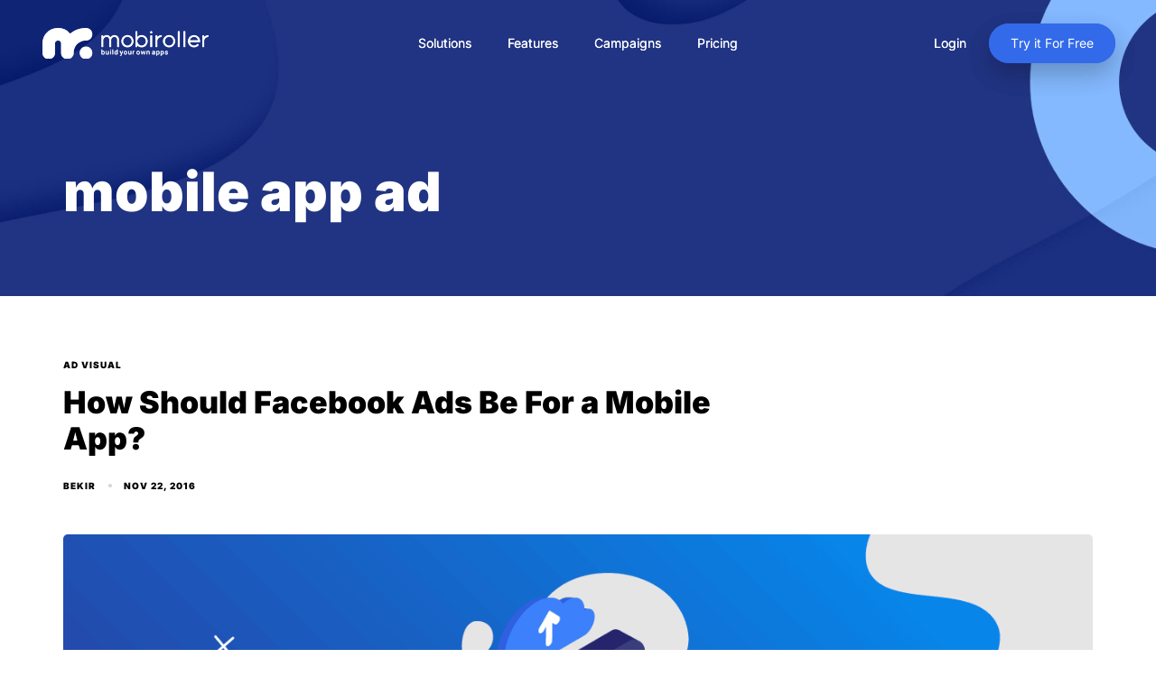

--- FILE ---
content_type: text/html; charset=UTF-8
request_url: https://blog.mobiroller.com/en/tag/mobile-app-ad/
body_size: 14442
content:
<!DOCTYPE html>
<html lang="en-US">
<head >
<meta charset="UTF-8">
<meta name="viewport" content="width=device-width, initial-scale=1.0" />
<meta http-equiv="X-UA-Compatible" content="IE=edge">
<link rel="profile" href="https://gmpg.org/xfn/11">
<!-- <link rel='stylesheet' href='https://blog.mobiroller.com/style-custom.css?v1.0.4' type='text/css' media='all' /> -->
<link rel="stylesheet" type="text/css" href="//blog.mobiroller.com/wp-content/cache/wpfc-minified/kygxc81k/4lvzb.css" media="all"/>
<meta name="mobile-web-app-capable" content="yes">
<meta name="apple-mobile-web-app-capable" content="yes">
<meta name="apple-mobile-web-app-title" content="Mobil Uygulama Yap, Yaptır ve Para Kazan | Mobiroller - ">
<script type="text/javascript">
var WebFontConfig = WebFontConfig || {};
WebFontConfig['active'] = function() {
if ( typeof ( window.jQuery ) !== 'undefined' ) {
jQuery(window).trigger('liquid_async_fonts_active');
}
};
WebFontConfig['inactive'] = function() {
if ( typeof ( window.jQuery ) !== 'undefined' ) {
jQuery(window).trigger('liquid_async_fonts_inactive');
}
};
</script>
<meta name='robots' content='index, follow, max-image-preview:large, max-snippet:-1, max-video-preview:-1' />
<link rel="alternate" hreflang="en" href="https://blog.mobiroller.com/en/tag/mobile-app-ad/" />
<link rel="alternate" hreflang="x-default" href="https://blog.mobiroller.com/en/tag/mobile-app-ad/" />
<!-- This site is optimized with the Yoast SEO plugin v20.2.1 - https://yoast.com/wordpress/plugins/seo/ -->
<title>mobile app ad Archives - Mobil Uygulama Yap, Yaptır ve Para Kazan | Mobiroller</title>
<link rel="canonical" href="https://blog.mobiroller.com/en/tag/mobile-app-ad/" />
<meta property="og:locale" content="en_US" />
<meta property="og:type" content="article" />
<meta property="og:title" content="mobile app ad Archives - Mobil Uygulama Yap, Yaptır ve Para Kazan | Mobiroller" />
<meta property="og:url" content="https://blog.mobiroller.com/en/tag/mobile-app-ad/" />
<meta property="og:site_name" content="Mobil Uygulama Yap, Yaptır ve Para Kazan | Mobiroller" />
<meta property="og:image" content="https://blog.mobiroller.com/wp-content/uploads/Hero-v3.png" />
<meta property="og:image:width" content="1920" />
<meta property="og:image:height" content="895" />
<meta property="og:image:type" content="image/png" />
<meta name="twitter:card" content="summary_large_image" />
<meta name="twitter:site" content="@mobiroller" />
<script type="application/ld+json" class="yoast-schema-graph">{"@context":"https://schema.org","@graph":[{"@type":"CollectionPage","@id":"https://blog.mobiroller.com/en/tag/mobile-app-ad/","url":"https://blog.mobiroller.com/en/tag/mobile-app-ad/","name":"mobile app ad Archives - Mobil Uygulama Yap, Yaptır ve Para Kazan | Mobiroller","isPartOf":{"@id":"https://blog.mobiroller.com/en/#website"},"primaryImageOfPage":{"@id":"https://blog.mobiroller.com/en/tag/mobile-app-ad/#primaryimage"},"image":{"@id":"https://blog.mobiroller.com/en/tag/mobile-app-ad/#primaryimage"},"thumbnailUrl":"https://blog.mobiroller.com/wp-content/uploads/How-should-Facebook-ads-be-for-a-mobile-app.png","breadcrumb":{"@id":"https://blog.mobiroller.com/en/tag/mobile-app-ad/#breadcrumb"},"inLanguage":"en-US"},{"@type":"ImageObject","inLanguage":"en-US","@id":"https://blog.mobiroller.com/en/tag/mobile-app-ad/#primaryimage","url":"https://blog.mobiroller.com/wp-content/uploads/How-should-Facebook-ads-be-for-a-mobile-app.png","contentUrl":"https://blog.mobiroller.com/wp-content/uploads/How-should-Facebook-ads-be-for-a-mobile-app.png","width":1280,"height":720,"caption":"How Should Facebook Ads Be For A Mobile App"},{"@type":"BreadcrumbList","@id":"https://blog.mobiroller.com/en/tag/mobile-app-ad/#breadcrumb","itemListElement":[{"@type":"ListItem","position":1,"name":"Anasayfa","item":"https://blog.mobiroller.com/en/"},{"@type":"ListItem","position":2,"name":"mobile app ad"}]},{"@type":"WebSite","@id":"https://blog.mobiroller.com/en/#website","url":"https://blog.mobiroller.com/en/","name":"Mobil Uygulama Yap, Yaptır ve Para Kazan | Mobiroller","description":"","publisher":{"@id":"https://blog.mobiroller.com/en/#organization"},"potentialAction":[{"@type":"SearchAction","target":{"@type":"EntryPoint","urlTemplate":"https://blog.mobiroller.com/en/?s={search_term_string}"},"query-input":"required name=search_term_string"}],"inLanguage":"en-US"},{"@type":"Organization","@id":"https://blog.mobiroller.com/en/#organization","name":"Mobiroller","url":"https://blog.mobiroller.com/en/","logo":{"@type":"ImageObject","inLanguage":"en-US","@id":"https://blog.mobiroller.com/en/#/schema/logo/image/","url":"https://blog.mobiroller.com/wp-content/uploads/logo.png","contentUrl":"https://blog.mobiroller.com/wp-content/uploads/logo.png","width":642,"height":120,"caption":"Mobiroller"},"image":{"@id":"https://blog.mobiroller.com/en/#/schema/logo/image/"},"sameAs":["https://www.facebook.com/mobiroller/","https://twitter.com/mobiroller","https://www.instagram.com/mobiroller/","https://tr.linkedin.com/company/mobiroller"]}]}</script>
<!-- / Yoast SEO plugin. -->
<link rel='dns-prefetch' href='//fonts.googleapis.com' />
<link rel="alternate" type="application/rss+xml" title="Mobil Uygulama Yap, Yaptır ve Para Kazan | Mobiroller &raquo; Feed" href="https://blog.mobiroller.com/en/feed/" />
<link rel="alternate" type="application/rss+xml" title="Mobil Uygulama Yap, Yaptır ve Para Kazan | Mobiroller &raquo; Comments Feed" href="https://blog.mobiroller.com/en/comments/feed/" />
<link rel="alternate" type="application/rss+xml" title="Mobil Uygulama Yap, Yaptır ve Para Kazan | Mobiroller &raquo; mobile app ad Tag Feed" href="https://blog.mobiroller.com/en/tag/mobile-app-ad/feed/" />
<link rel="preload" href="https://blog.mobiroller.com/wp-content/themes/hub/assets/vendors/liquid-icon/lqd-essentials/fonts/lqd-essentials.woff2" as="font" type="font/woff2" crossorigin><script type="text/javascript">
window._wpemojiSettings = {"baseUrl":"https:\/\/s.w.org\/images\/core\/emoji\/14.0.0\/72x72\/","ext":".png","svgUrl":"https:\/\/s.w.org\/images\/core\/emoji\/14.0.0\/svg\/","svgExt":".svg","source":{"concatemoji":"https:\/\/blog.mobiroller.com\/wp-includes\/js\/wp-emoji-release.min.js?ver=6.2.3"}};
/*! This file is auto-generated */
!function(e,a,t){var n,r,o,i=a.createElement("canvas"),p=i.getContext&&i.getContext("2d");function s(e,t){p.clearRect(0,0,i.width,i.height),p.fillText(e,0,0);e=i.toDataURL();return p.clearRect(0,0,i.width,i.height),p.fillText(t,0,0),e===i.toDataURL()}function c(e){var t=a.createElement("script");t.src=e,t.defer=t.type="text/javascript",a.getElementsByTagName("head")[0].appendChild(t)}for(o=Array("flag","emoji"),t.supports={everything:!0,everythingExceptFlag:!0},r=0;r<o.length;r++)t.supports[o[r]]=function(e){if(p&&p.fillText)switch(p.textBaseline="top",p.font="600 32px Arial",e){case"flag":return s("\ud83c\udff3\ufe0f\u200d\u26a7\ufe0f","\ud83c\udff3\ufe0f\u200b\u26a7\ufe0f")?!1:!s("\ud83c\uddfa\ud83c\uddf3","\ud83c\uddfa\u200b\ud83c\uddf3")&&!s("\ud83c\udff4\udb40\udc67\udb40\udc62\udb40\udc65\udb40\udc6e\udb40\udc67\udb40\udc7f","\ud83c\udff4\u200b\udb40\udc67\u200b\udb40\udc62\u200b\udb40\udc65\u200b\udb40\udc6e\u200b\udb40\udc67\u200b\udb40\udc7f");case"emoji":return!s("\ud83e\udef1\ud83c\udffb\u200d\ud83e\udef2\ud83c\udfff","\ud83e\udef1\ud83c\udffb\u200b\ud83e\udef2\ud83c\udfff")}return!1}(o[r]),t.supports.everything=t.supports.everything&&t.supports[o[r]],"flag"!==o[r]&&(t.supports.everythingExceptFlag=t.supports.everythingExceptFlag&&t.supports[o[r]]);t.supports.everythingExceptFlag=t.supports.everythingExceptFlag&&!t.supports.flag,t.DOMReady=!1,t.readyCallback=function(){t.DOMReady=!0},t.supports.everything||(n=function(){t.readyCallback()},a.addEventListener?(a.addEventListener("DOMContentLoaded",n,!1),e.addEventListener("load",n,!1)):(e.attachEvent("onload",n),a.attachEvent("onreadystatechange",function(){"complete"===a.readyState&&t.readyCallback()})),(e=t.source||{}).concatemoji?c(e.concatemoji):e.wpemoji&&e.twemoji&&(c(e.twemoji),c(e.wpemoji)))}(window,document,window._wpemojiSettings);
</script>
<style type="text/css">
img.wp-smiley,
img.emoji {
display: inline !important;
border: none !important;
box-shadow: none !important;
height: 1em !important;
width: 1em !important;
margin: 0 0.07em !important;
vertical-align: -0.1em !important;
background: none !important;
padding: 0 !important;
}
</style>
<!-- <link rel='stylesheet' id='wp-block-library-css' href='https://blog.mobiroller.com/wp-includes/css/dist/block-library/style.min.css?ver=6.2.3' type='text/css' media='all' /> -->
<link rel="stylesheet" type="text/css" href="//blog.mobiroller.com/wp-content/cache/wpfc-minified/7ubhydlj/4lvzb.css" media="all"/>
<style id='wp-block-library-theme-inline-css' type='text/css'>
.wp-block-audio figcaption{color:#555;font-size:13px;text-align:center}.is-dark-theme .wp-block-audio figcaption{color:hsla(0,0%,100%,.65)}.wp-block-audio{margin:0 0 1em}.wp-block-code{border:1px solid #ccc;border-radius:4px;font-family:Menlo,Consolas,monaco,monospace;padding:.8em 1em}.wp-block-embed figcaption{color:#555;font-size:13px;text-align:center}.is-dark-theme .wp-block-embed figcaption{color:hsla(0,0%,100%,.65)}.wp-block-embed{margin:0 0 1em}.blocks-gallery-caption{color:#555;font-size:13px;text-align:center}.is-dark-theme .blocks-gallery-caption{color:hsla(0,0%,100%,.65)}.wp-block-image figcaption{color:#555;font-size:13px;text-align:center}.is-dark-theme .wp-block-image figcaption{color:hsla(0,0%,100%,.65)}.wp-block-image{margin:0 0 1em}.wp-block-pullquote{border-bottom:4px solid;border-top:4px solid;color:currentColor;margin-bottom:1.75em}.wp-block-pullquote cite,.wp-block-pullquote footer,.wp-block-pullquote__citation{color:currentColor;font-size:.8125em;font-style:normal;text-transform:uppercase}.wp-block-quote{border-left:.25em solid;margin:0 0 1.75em;padding-left:1em}.wp-block-quote cite,.wp-block-quote footer{color:currentColor;font-size:.8125em;font-style:normal;position:relative}.wp-block-quote.has-text-align-right{border-left:none;border-right:.25em solid;padding-left:0;padding-right:1em}.wp-block-quote.has-text-align-center{border:none;padding-left:0}.wp-block-quote.is-large,.wp-block-quote.is-style-large,.wp-block-quote.is-style-plain{border:none}.wp-block-search .wp-block-search__label{font-weight:700}.wp-block-search__button{border:1px solid #ccc;padding:.375em .625em}:where(.wp-block-group.has-background){padding:1.25em 2.375em}.wp-block-separator.has-css-opacity{opacity:.4}.wp-block-separator{border:none;border-bottom:2px solid;margin-left:auto;margin-right:auto}.wp-block-separator.has-alpha-channel-opacity{opacity:1}.wp-block-separator:not(.is-style-wide):not(.is-style-dots){width:100px}.wp-block-separator.has-background:not(.is-style-dots){border-bottom:none;height:1px}.wp-block-separator.has-background:not(.is-style-wide):not(.is-style-dots){height:2px}.wp-block-table{margin:0 0 1em}.wp-block-table td,.wp-block-table th{word-break:normal}.wp-block-table figcaption{color:#555;font-size:13px;text-align:center}.is-dark-theme .wp-block-table figcaption{color:hsla(0,0%,100%,.65)}.wp-block-video figcaption{color:#555;font-size:13px;text-align:center}.is-dark-theme .wp-block-video figcaption{color:hsla(0,0%,100%,.65)}.wp-block-video{margin:0 0 1em}.wp-block-template-part.has-background{margin-bottom:0;margin-top:0;padding:1.25em 2.375em}
</style>
<!-- <link rel='stylesheet' id='classic-theme-styles-css' href='https://blog.mobiroller.com/wp-includes/css/classic-themes.min.css?ver=6.2.3' type='text/css' media='all' /> -->
<link rel="stylesheet" type="text/css" href="//blog.mobiroller.com/wp-content/cache/wpfc-minified/215gtgjy/4lvzb.css" media="all"/>
<style id='global-styles-inline-css' type='text/css'>
body{--wp--preset--color--black: #000000;--wp--preset--color--cyan-bluish-gray: #abb8c3;--wp--preset--color--white: #ffffff;--wp--preset--color--pale-pink: #f78da7;--wp--preset--color--vivid-red: #cf2e2e;--wp--preset--color--luminous-vivid-orange: #ff6900;--wp--preset--color--luminous-vivid-amber: #fcb900;--wp--preset--color--light-green-cyan: #7bdcb5;--wp--preset--color--vivid-green-cyan: #00d084;--wp--preset--color--pale-cyan-blue: #8ed1fc;--wp--preset--color--vivid-cyan-blue: #0693e3;--wp--preset--color--vivid-purple: #9b51e0;--wp--preset--gradient--vivid-cyan-blue-to-vivid-purple: linear-gradient(135deg,rgba(6,147,227,1) 0%,rgb(155,81,224) 100%);--wp--preset--gradient--light-green-cyan-to-vivid-green-cyan: linear-gradient(135deg,rgb(122,220,180) 0%,rgb(0,208,130) 100%);--wp--preset--gradient--luminous-vivid-amber-to-luminous-vivid-orange: linear-gradient(135deg,rgba(252,185,0,1) 0%,rgba(255,105,0,1) 100%);--wp--preset--gradient--luminous-vivid-orange-to-vivid-red: linear-gradient(135deg,rgba(255,105,0,1) 0%,rgb(207,46,46) 100%);--wp--preset--gradient--very-light-gray-to-cyan-bluish-gray: linear-gradient(135deg,rgb(238,238,238) 0%,rgb(169,184,195) 100%);--wp--preset--gradient--cool-to-warm-spectrum: linear-gradient(135deg,rgb(74,234,220) 0%,rgb(151,120,209) 20%,rgb(207,42,186) 40%,rgb(238,44,130) 60%,rgb(251,105,98) 80%,rgb(254,248,76) 100%);--wp--preset--gradient--blush-light-purple: linear-gradient(135deg,rgb(255,206,236) 0%,rgb(152,150,240) 100%);--wp--preset--gradient--blush-bordeaux: linear-gradient(135deg,rgb(254,205,165) 0%,rgb(254,45,45) 50%,rgb(107,0,62) 100%);--wp--preset--gradient--luminous-dusk: linear-gradient(135deg,rgb(255,203,112) 0%,rgb(199,81,192) 50%,rgb(65,88,208) 100%);--wp--preset--gradient--pale-ocean: linear-gradient(135deg,rgb(255,245,203) 0%,rgb(182,227,212) 50%,rgb(51,167,181) 100%);--wp--preset--gradient--electric-grass: linear-gradient(135deg,rgb(202,248,128) 0%,rgb(113,206,126) 100%);--wp--preset--gradient--midnight: linear-gradient(135deg,rgb(2,3,129) 0%,rgb(40,116,252) 100%);--wp--preset--duotone--dark-grayscale: url('#wp-duotone-dark-grayscale');--wp--preset--duotone--grayscale: url('#wp-duotone-grayscale');--wp--preset--duotone--purple-yellow: url('#wp-duotone-purple-yellow');--wp--preset--duotone--blue-red: url('#wp-duotone-blue-red');--wp--preset--duotone--midnight: url('#wp-duotone-midnight');--wp--preset--duotone--magenta-yellow: url('#wp-duotone-magenta-yellow');--wp--preset--duotone--purple-green: url('#wp-duotone-purple-green');--wp--preset--duotone--blue-orange: url('#wp-duotone-blue-orange');--wp--preset--font-size--small: 13px;--wp--preset--font-size--medium: 20px;--wp--preset--font-size--large: 36px;--wp--preset--font-size--x-large: 42px;--wp--preset--spacing--20: 0.44rem;--wp--preset--spacing--30: 0.67rem;--wp--preset--spacing--40: 1rem;--wp--preset--spacing--50: 1.5rem;--wp--preset--spacing--60: 2.25rem;--wp--preset--spacing--70: 3.38rem;--wp--preset--spacing--80: 5.06rem;--wp--preset--shadow--natural: 6px 6px 9px rgba(0, 0, 0, 0.2);--wp--preset--shadow--deep: 12px 12px 50px rgba(0, 0, 0, 0.4);--wp--preset--shadow--sharp: 6px 6px 0px rgba(0, 0, 0, 0.2);--wp--preset--shadow--outlined: 6px 6px 0px -3px rgba(255, 255, 255, 1), 6px 6px rgba(0, 0, 0, 1);--wp--preset--shadow--crisp: 6px 6px 0px rgba(0, 0, 0, 1);}:where(.is-layout-flex){gap: 0.5em;}body .is-layout-flow > .alignleft{float: left;margin-inline-start: 0;margin-inline-end: 2em;}body .is-layout-flow > .alignright{float: right;margin-inline-start: 2em;margin-inline-end: 0;}body .is-layout-flow > .aligncenter{margin-left: auto !important;margin-right: auto !important;}body .is-layout-constrained > .alignleft{float: left;margin-inline-start: 0;margin-inline-end: 2em;}body .is-layout-constrained > .alignright{float: right;margin-inline-start: 2em;margin-inline-end: 0;}body .is-layout-constrained > .aligncenter{margin-left: auto !important;margin-right: auto !important;}body .is-layout-constrained > :where(:not(.alignleft):not(.alignright):not(.alignfull)){max-width: var(--wp--style--global--content-size);margin-left: auto !important;margin-right: auto !important;}body .is-layout-constrained > .alignwide{max-width: var(--wp--style--global--wide-size);}body .is-layout-flex{display: flex;}body .is-layout-flex{flex-wrap: wrap;align-items: center;}body .is-layout-flex > *{margin: 0;}:where(.wp-block-columns.is-layout-flex){gap: 2em;}.has-black-color{color: var(--wp--preset--color--black) !important;}.has-cyan-bluish-gray-color{color: var(--wp--preset--color--cyan-bluish-gray) !important;}.has-white-color{color: var(--wp--preset--color--white) !important;}.has-pale-pink-color{color: var(--wp--preset--color--pale-pink) !important;}.has-vivid-red-color{color: var(--wp--preset--color--vivid-red) !important;}.has-luminous-vivid-orange-color{color: var(--wp--preset--color--luminous-vivid-orange) !important;}.has-luminous-vivid-amber-color{color: var(--wp--preset--color--luminous-vivid-amber) !important;}.has-light-green-cyan-color{color: var(--wp--preset--color--light-green-cyan) !important;}.has-vivid-green-cyan-color{color: var(--wp--preset--color--vivid-green-cyan) !important;}.has-pale-cyan-blue-color{color: var(--wp--preset--color--pale-cyan-blue) !important;}.has-vivid-cyan-blue-color{color: var(--wp--preset--color--vivid-cyan-blue) !important;}.has-vivid-purple-color{color: var(--wp--preset--color--vivid-purple) !important;}.has-black-background-color{background-color: var(--wp--preset--color--black) !important;}.has-cyan-bluish-gray-background-color{background-color: var(--wp--preset--color--cyan-bluish-gray) !important;}.has-white-background-color{background-color: var(--wp--preset--color--white) !important;}.has-pale-pink-background-color{background-color: var(--wp--preset--color--pale-pink) !important;}.has-vivid-red-background-color{background-color: var(--wp--preset--color--vivid-red) !important;}.has-luminous-vivid-orange-background-color{background-color: var(--wp--preset--color--luminous-vivid-orange) !important;}.has-luminous-vivid-amber-background-color{background-color: var(--wp--preset--color--luminous-vivid-amber) !important;}.has-light-green-cyan-background-color{background-color: var(--wp--preset--color--light-green-cyan) !important;}.has-vivid-green-cyan-background-color{background-color: var(--wp--preset--color--vivid-green-cyan) !important;}.has-pale-cyan-blue-background-color{background-color: var(--wp--preset--color--pale-cyan-blue) !important;}.has-vivid-cyan-blue-background-color{background-color: var(--wp--preset--color--vivid-cyan-blue) !important;}.has-vivid-purple-background-color{background-color: var(--wp--preset--color--vivid-purple) !important;}.has-black-border-color{border-color: var(--wp--preset--color--black) !important;}.has-cyan-bluish-gray-border-color{border-color: var(--wp--preset--color--cyan-bluish-gray) !important;}.has-white-border-color{border-color: var(--wp--preset--color--white) !important;}.has-pale-pink-border-color{border-color: var(--wp--preset--color--pale-pink) !important;}.has-vivid-red-border-color{border-color: var(--wp--preset--color--vivid-red) !important;}.has-luminous-vivid-orange-border-color{border-color: var(--wp--preset--color--luminous-vivid-orange) !important;}.has-luminous-vivid-amber-border-color{border-color: var(--wp--preset--color--luminous-vivid-amber) !important;}.has-light-green-cyan-border-color{border-color: var(--wp--preset--color--light-green-cyan) !important;}.has-vivid-green-cyan-border-color{border-color: var(--wp--preset--color--vivid-green-cyan) !important;}.has-pale-cyan-blue-border-color{border-color: var(--wp--preset--color--pale-cyan-blue) !important;}.has-vivid-cyan-blue-border-color{border-color: var(--wp--preset--color--vivid-cyan-blue) !important;}.has-vivid-purple-border-color{border-color: var(--wp--preset--color--vivid-purple) !important;}.has-vivid-cyan-blue-to-vivid-purple-gradient-background{background: var(--wp--preset--gradient--vivid-cyan-blue-to-vivid-purple) !important;}.has-light-green-cyan-to-vivid-green-cyan-gradient-background{background: var(--wp--preset--gradient--light-green-cyan-to-vivid-green-cyan) !important;}.has-luminous-vivid-amber-to-luminous-vivid-orange-gradient-background{background: var(--wp--preset--gradient--luminous-vivid-amber-to-luminous-vivid-orange) !important;}.has-luminous-vivid-orange-to-vivid-red-gradient-background{background: var(--wp--preset--gradient--luminous-vivid-orange-to-vivid-red) !important;}.has-very-light-gray-to-cyan-bluish-gray-gradient-background{background: var(--wp--preset--gradient--very-light-gray-to-cyan-bluish-gray) !important;}.has-cool-to-warm-spectrum-gradient-background{background: var(--wp--preset--gradient--cool-to-warm-spectrum) !important;}.has-blush-light-purple-gradient-background{background: var(--wp--preset--gradient--blush-light-purple) !important;}.has-blush-bordeaux-gradient-background{background: var(--wp--preset--gradient--blush-bordeaux) !important;}.has-luminous-dusk-gradient-background{background: var(--wp--preset--gradient--luminous-dusk) !important;}.has-pale-ocean-gradient-background{background: var(--wp--preset--gradient--pale-ocean) !important;}.has-electric-grass-gradient-background{background: var(--wp--preset--gradient--electric-grass) !important;}.has-midnight-gradient-background{background: var(--wp--preset--gradient--midnight) !important;}.has-small-font-size{font-size: var(--wp--preset--font-size--small) !important;}.has-medium-font-size{font-size: var(--wp--preset--font-size--medium) !important;}.has-large-font-size{font-size: var(--wp--preset--font-size--large) !important;}.has-x-large-font-size{font-size: var(--wp--preset--font-size--x-large) !important;}
.wp-block-navigation a:where(:not(.wp-element-button)){color: inherit;}
:where(.wp-block-columns.is-layout-flex){gap: 2em;}
.wp-block-pullquote{font-size: 1.5em;line-height: 1.6;}
</style>
<!-- <link rel='stylesheet' id='wpens-style-css' href='https://blog.mobiroller.com/wp-content/plugins/easy-newsletter-signups//css/wpens-style.css?ver=1.0.4' type='text/css' media='all' /> -->
<!-- <link rel='stylesheet' id='wpml-legacy-horizontal-list-0-css' href='//blog.mobiroller.com/wp-content/plugins/sitepress-multilingual-cms/templates/language-switchers/legacy-list-horizontal/style.min.css?ver=1' type='text/css' media='all' /> -->
<link rel="stylesheet" type="text/css" href="//blog.mobiroller.com/wp-content/cache/wpfc-minified/96h46x4o/4lvzb.css" media="all"/>
<!-- <link rel='stylesheet' id='cms-navigation-style-base-css' href='https://blog.mobiroller.com/wp-content/plugins/wpml-cms-nav/res/css/cms-navigation-base.css?ver=1.5.5' type='text/css' media='screen' /> -->
<!-- <link rel='stylesheet' id='cms-navigation-style-css' href='https://blog.mobiroller.com/wp-content/plugins/wpml-cms-nav/res/css/cms-navigation.css?ver=1.5.5' type='text/css' media='screen' /> -->
<link rel="stylesheet" type="text/css" href="//blog.mobiroller.com/wp-content/cache/wpfc-minified/7xeoggry/4lvzb.css" media="screen"/>
<!-- <link rel='stylesheet' id='bootstrap-css' href='https://blog.mobiroller.com/wp-content/themes/hub/assets/vendors/bootstrap/css/bootstrap.min.css' type='text/css' media='all' /> -->
<!-- <link rel='stylesheet' id='liquid-base-css' href='https://blog.mobiroller.com/wp-content/themes/hub/style.css' type='text/css' media='all' /> -->
<!-- <link rel='stylesheet' id='liquid-theme-css' href='https://blog.mobiroller.com/wp-content/themes/hub/assets/css/theme.min.css' type='text/css' media='all' /> -->
<link rel="stylesheet" type="text/css" href="//blog.mobiroller.com/wp-content/cache/wpfc-minified/d7w6jc17/4lvzb.css" media="all"/>
<!-- <link rel='stylesheet' id='theme-responsive-min-css' href='https://blog.mobiroller.com/wp-content/themes/hub/assets/css/theme-responsive-min.min.css?ver=6.2.3' type='text/css' media='screen and (min-width: 1200px)' /> -->
<link rel="stylesheet" type="text/css" href="//blog.mobiroller.com/wp-content/cache/wpfc-minified/7c12zcvo/4lvzb.css" media="screen and (min-width: 1200px)"/>
<!-- <link rel='stylesheet' id='theme-responsive-max-css' href='https://blog.mobiroller.com/wp-content/themes/hub/assets/css/theme-responsive-max.min.css?ver=6.2.3' type='text/css' media='screen and (max-width: 1199px)' /> -->
<link rel="stylesheet" type="text/css" href="//blog.mobiroller.com/wp-content/cache/wpfc-minified/dhrvgn0b/4lvzb.css" media="screen and (max-width: 1199px)"/>
<!-- <link rel='stylesheet' id='landinghub-core-css' href='https://blog.mobiroller.com/wp-content/plugins/hub-core/assets/css/landinghub-core.min.css?ver=6.2.3' type='text/css' media='all' /> -->
<link rel="stylesheet" type="text/css" href="//blog.mobiroller.com/wp-content/cache/wpfc-minified/kxbutj8k/4lvzb.css" media="all"/>
<style type="text/css">@font-face {font-family:Inter;font-style:normal;font-weight:400;src:url(/cf-fonts/s/inter/5.0.16/cyrillic/400/normal.woff2);unicode-range:U+0301,U+0400-045F,U+0490-0491,U+04B0-04B1,U+2116;font-display:swap;}@font-face {font-family:Inter;font-style:normal;font-weight:400;src:url(/cf-fonts/s/inter/5.0.16/cyrillic-ext/400/normal.woff2);unicode-range:U+0460-052F,U+1C80-1C88,U+20B4,U+2DE0-2DFF,U+A640-A69F,U+FE2E-FE2F;font-display:swap;}@font-face {font-family:Inter;font-style:normal;font-weight:400;src:url(/cf-fonts/s/inter/5.0.16/greek/400/normal.woff2);unicode-range:U+0370-03FF;font-display:swap;}@font-face {font-family:Inter;font-style:normal;font-weight:400;src:url(/cf-fonts/s/inter/5.0.16/greek-ext/400/normal.woff2);unicode-range:U+1F00-1FFF;font-display:swap;}@font-face {font-family:Inter;font-style:normal;font-weight:400;src:url(/cf-fonts/s/inter/5.0.16/latin/400/normal.woff2);unicode-range:U+0000-00FF,U+0131,U+0152-0153,U+02BB-02BC,U+02C6,U+02DA,U+02DC,U+0304,U+0308,U+0329,U+2000-206F,U+2074,U+20AC,U+2122,U+2191,U+2193,U+2212,U+2215,U+FEFF,U+FFFD;font-display:swap;}@font-face {font-family:Inter;font-style:normal;font-weight:400;src:url(/cf-fonts/s/inter/5.0.16/latin-ext/400/normal.woff2);unicode-range:U+0100-02AF,U+0304,U+0308,U+0329,U+1E00-1E9F,U+1EF2-1EFF,U+2020,U+20A0-20AB,U+20AD-20CF,U+2113,U+2C60-2C7F,U+A720-A7FF;font-display:swap;}@font-face {font-family:Inter;font-style:normal;font-weight:400;src:url(/cf-fonts/s/inter/5.0.16/vietnamese/400/normal.woff2);unicode-range:U+0102-0103,U+0110-0111,U+0128-0129,U+0168-0169,U+01A0-01A1,U+01AF-01B0,U+0300-0301,U+0303-0304,U+0308-0309,U+0323,U+0329,U+1EA0-1EF9,U+20AB;font-display:swap;}@font-face {font-family:Inter;font-style:normal;font-weight:900;src:url(/cf-fonts/s/inter/5.0.16/latin/900/normal.woff2);unicode-range:U+0000-00FF,U+0131,U+0152-0153,U+02BB-02BC,U+02C6,U+02DA,U+02DC,U+0304,U+0308,U+0329,U+2000-206F,U+2074,U+20AC,U+2122,U+2191,U+2193,U+2212,U+2215,U+FEFF,U+FFFD;font-display:swap;}@font-face {font-family:Inter;font-style:normal;font-weight:900;src:url(/cf-fonts/s/inter/5.0.16/latin-ext/900/normal.woff2);unicode-range:U+0100-02AF,U+0304,U+0308,U+0329,U+1E00-1E9F,U+1EF2-1EFF,U+2020,U+20A0-20AB,U+20AD-20CF,U+2113,U+2C60-2C7F,U+A720-A7FF;font-display:swap;}@font-face {font-family:Inter;font-style:normal;font-weight:900;src:url(/cf-fonts/s/inter/5.0.16/cyrillic-ext/900/normal.woff2);unicode-range:U+0460-052F,U+1C80-1C88,U+20B4,U+2DE0-2DFF,U+A640-A69F,U+FE2E-FE2F;font-display:swap;}@font-face {font-family:Inter;font-style:normal;font-weight:900;src:url(/cf-fonts/s/inter/5.0.16/cyrillic/900/normal.woff2);unicode-range:U+0301,U+0400-045F,U+0490-0491,U+04B0-04B1,U+2116;font-display:swap;}@font-face {font-family:Inter;font-style:normal;font-weight:900;src:url(/cf-fonts/s/inter/5.0.16/greek-ext/900/normal.woff2);unicode-range:U+1F00-1FFF;font-display:swap;}@font-face {font-family:Inter;font-style:normal;font-weight:900;src:url(/cf-fonts/s/inter/5.0.16/greek/900/normal.woff2);unicode-range:U+0370-03FF;font-display:swap;}@font-face {font-family:Inter;font-style:normal;font-weight:900;src:url(/cf-fonts/s/inter/5.0.16/vietnamese/900/normal.woff2);unicode-range:U+0102-0103,U+0110-0111,U+0128-0129,U+0168-0169,U+01A0-01A1,U+01AF-01B0,U+0300-0301,U+0303-0304,U+0308-0309,U+0323,U+0329,U+1EA0-1EF9,U+20AB;font-display:swap;}</style>
<!-- <link rel='stylesheet' id='liquid-generated-responsive-css' href='//blog.mobiroller.com/wp-content/uploads/liquid-styles/liquid-responsive-100.css?timestamp=1645476048&#038;ver=6.2.3' type='text/css' media='all' /> -->
<link rel="stylesheet" type="text/css" href="//blog.mobiroller.com/wp-content/cache/wpfc-minified/8na3xv0l/4lvzb.css" media="all"/>
<script src='//blog.mobiroller.com/wp-content/cache/wpfc-minified/lyif7ysg/4lvzb.js' type="text/javascript"></script>
<!-- <script type='text/javascript' src='https://blog.mobiroller.com/wp-includes/js/jquery/jquery.min.js?ver=3.6.4' id='jquery-core-js'></script> -->
<!-- <script type='text/javascript' src='https://blog.mobiroller.com/wp-includes/js/jquery/jquery-migrate.min.js?ver=3.4.0' id='jquery-migrate-js'></script> -->
<script type='text/javascript' id='wpens-public-js-js-extra'>
/* <![CDATA[ */
var WpEns = {"ajaxurl":"https:\/\/blog.mobiroller.com\/wp-admin\/admin-ajax.php","fname_empty":"Please enter your firstname.","lname_empty":"Please enter your lastname.","email_empty":"Please enter email address.","email_valid":"Please enter valid email address."};
/* ]]> */
</script>
<script src='//blog.mobiroller.com/wp-content/cache/wpfc-minified/2emegm00/4lvzb.js' type="text/javascript"></script>
<!-- <script type='text/javascript' src='https://blog.mobiroller.com/wp-content/plugins/easy-newsletter-signups//js/wpens-public.js?ver=1.0.4' id='wpens-public-js-js'></script> -->
<link rel="https://api.w.org/" href="https://blog.mobiroller.com/en/wp-json/" /><link rel="alternate" type="application/json" href="https://blog.mobiroller.com/en/wp-json/wp/v2/tags/1532" /><link rel="EditURI" type="application/rsd+xml" title="RSD" href="https://blog.mobiroller.com/xmlrpc.php?rsd" />
<link rel="wlwmanifest" type="application/wlwmanifest+xml" href="https://blog.mobiroller.com/wp-includes/wlwmanifest.xml" />
<meta name="generator" content="WordPress 6.2.3" />
<meta name="generator" content="WPML ver:4.5.14 stt:1,53;" />
<link rel="shortcut icon" href="https://blog.mobiroller.com/wp-content/uploads/favicon_icon.png" />
<!-- For iPhone -->
<link rel="apple-touch-icon-precomposed" href="https://blog.mobiroller.com/wp-content/uploads/apple_iphone_icon.png">
<!-- For iPhone 4 Retina display -->
<link rel="apple-touch-icon" sizes="114x114" href="https://blog.mobiroller.com/wp-content/uploads/apple_iphone_icon_two.png">
<!-- For iPad -->
<link rel="apple-touch-icon" sizes="72x72" href="https://blog.mobiroller.com/wp-content/uploads/apple_ipad_icon.png">
<!-- For iPad Retina display -->
<link rel="apple-touch-icon" sizes="144x144" href="https://blog.mobiroller.com/wp-content/uploads/apple_ipad_icon_two.png">
<script type="text/javascript">
window.liquidParams = {
currentZIndex: 10,
lazyLoadOffset: 500,
ccOuterSize: 35,
ccActiveCircleBg: 1,
ccActiveCircleBc: 1,
};
window.liquidIsElementor = false;
</script><meta name="generator" content="Powered by WPBakery Page Builder - drag and drop page builder for WordPress."/>
<style type="text/css" id="wp-custom-css">
p{
text-align:justify;
}		</style>
<style id='liquid-stylesheet-inline-css' type='text/css'>:root{--color-primary:#336aea;--color-secondary:#dd8500;--color-gradient-start:#336aea;--color-gradient-stop:#4f7eea;--color-link:#5b7bfb;--color-link-hover:#181b31;--lqd-cc-active-bw:1px;}body{font-family:'Inter', Arial, Helvetica, sans-serif ;font-weight:400;line-height:1.8em;font-size:16px;color:#808291;}.btn{font-family:inherit;font-weight:400;}.lqd-post-content, .lqd-post-header .entry-excerpt{font-family:inherit;line-height:2;font-size:16px;color:#737373;}.h1,h1{font-family:inherit;line-height:1.2em;font-size:52px;color:#181b31;}.h2,h2{font-family:inherit;line-height:1.2em;font-size:40px;color:#181b31;}.h3,h3{font-family:'Inter', Arial, Helvetica, sans-serif ;font-weight:900;color:#181b31;}.h4,h4{font-family:'Inter', Arial, Helvetica, sans-serif ;font-weight:900;color:#181b31;}.h5,h5{font-family:'Inter', Arial, Helvetica, sans-serif ;font-weight:900;color:#181b31;}.h6,h6{font-family:'Inter', Arial, Helvetica, sans-serif ;font-weight:900;color:#181b31;}.titlebar-inner h1{}.titlebar-inner p{}.titlebar-inner{padding-top:80px;padding-bottom:80px;}@media screen and (min-width: 992px){body.has-sidebar #lqd-contents-wrap{padding-top:25px;}}@media screen and (max-width: 1199px){[data-mobile-nav-style=modern] .lqd-mobile-sec:before{background:rgb(65, 102, 232);}}</style><style id="kirki-inline-styles"></style><noscript><style> .wpb_animate_when_almost_visible { opacity: 1; }</style></noscript><style type="text/css" data-type="vc_shortcodes-custom-css">.vc_custom_1646230213313{padding-right: 30px !important;padding-left: 30px !important;}.vc_custom_1646231093431{margin-left: 15px !important;}</style><style type="text/css" data-type="vc_shortcodes-custom-css">.vc_custom_1646245934260{margin-bottom: 30px !important;}.vc_custom_1646264416394{margin-bottom: 35px !important;}.vc_custom_1646261105958{padding-top: 25px !important;}</style>
</head>
<body class="archive tag tag-mobile-app-ad tag-1532 wp-embed-responsive site-wide-layout sidebar-widgets-outline page-scheme-light lazyload-enabled wpb-js-composer js-comp-ver-6.9.0 vc_responsive" dir="ltr" itemscope="itemscope" itemtype="http://schema.org/Blog" data-mobile-nav-breakpoint="1199" data-mobile-nav-style="modern" data-mobile-nav-scheme="dark" data-mobile-nav-trigger-alignment="right" data-mobile-header-scheme="gray" data-mobile-logo-alignment="default" data-overlay-onmobile="false">
<svg xmlns="http://www.w3.org/2000/svg" viewBox="0 0 0 0" width="0" height="0" focusable="false" role="none" style="visibility: hidden; position: absolute; left: -9999px; overflow: hidden;" ><defs><filter id="wp-duotone-dark-grayscale"><feColorMatrix color-interpolation-filters="sRGB" type="matrix" values=" .299 .587 .114 0 0 .299 .587 .114 0 0 .299 .587 .114 0 0 .299 .587 .114 0 0 " /><feComponentTransfer color-interpolation-filters="sRGB" ><feFuncR type="table" tableValues="0 0.49803921568627" /><feFuncG type="table" tableValues="0 0.49803921568627" /><feFuncB type="table" tableValues="0 0.49803921568627" /><feFuncA type="table" tableValues="1 1" /></feComponentTransfer><feComposite in2="SourceGraphic" operator="in" /></filter></defs></svg><svg xmlns="http://www.w3.org/2000/svg" viewBox="0 0 0 0" width="0" height="0" focusable="false" role="none" style="visibility: hidden; position: absolute; left: -9999px; overflow: hidden;" ><defs><filter id="wp-duotone-grayscale"><feColorMatrix color-interpolation-filters="sRGB" type="matrix" values=" .299 .587 .114 0 0 .299 .587 .114 0 0 .299 .587 .114 0 0 .299 .587 .114 0 0 " /><feComponentTransfer color-interpolation-filters="sRGB" ><feFuncR type="table" tableValues="0 1" /><feFuncG type="table" tableValues="0 1" /><feFuncB type="table" tableValues="0 1" /><feFuncA type="table" tableValues="1 1" /></feComponentTransfer><feComposite in2="SourceGraphic" operator="in" /></filter></defs></svg><svg xmlns="http://www.w3.org/2000/svg" viewBox="0 0 0 0" width="0" height="0" focusable="false" role="none" style="visibility: hidden; position: absolute; left: -9999px; overflow: hidden;" ><defs><filter id="wp-duotone-purple-yellow"><feColorMatrix color-interpolation-filters="sRGB" type="matrix" values=" .299 .587 .114 0 0 .299 .587 .114 0 0 .299 .587 .114 0 0 .299 .587 .114 0 0 " /><feComponentTransfer color-interpolation-filters="sRGB" ><feFuncR type="table" tableValues="0.54901960784314 0.98823529411765" /><feFuncG type="table" tableValues="0 1" /><feFuncB type="table" tableValues="0.71764705882353 0.25490196078431" /><feFuncA type="table" tableValues="1 1" /></feComponentTransfer><feComposite in2="SourceGraphic" operator="in" /></filter></defs></svg><svg xmlns="http://www.w3.org/2000/svg" viewBox="0 0 0 0" width="0" height="0" focusable="false" role="none" style="visibility: hidden; position: absolute; left: -9999px; overflow: hidden;" ><defs><filter id="wp-duotone-blue-red"><feColorMatrix color-interpolation-filters="sRGB" type="matrix" values=" .299 .587 .114 0 0 .299 .587 .114 0 0 .299 .587 .114 0 0 .299 .587 .114 0 0 " /><feComponentTransfer color-interpolation-filters="sRGB" ><feFuncR type="table" tableValues="0 1" /><feFuncG type="table" tableValues="0 0.27843137254902" /><feFuncB type="table" tableValues="0.5921568627451 0.27843137254902" /><feFuncA type="table" tableValues="1 1" /></feComponentTransfer><feComposite in2="SourceGraphic" operator="in" /></filter></defs></svg><svg xmlns="http://www.w3.org/2000/svg" viewBox="0 0 0 0" width="0" height="0" focusable="false" role="none" style="visibility: hidden; position: absolute; left: -9999px; overflow: hidden;" ><defs><filter id="wp-duotone-midnight"><feColorMatrix color-interpolation-filters="sRGB" type="matrix" values=" .299 .587 .114 0 0 .299 .587 .114 0 0 .299 .587 .114 0 0 .299 .587 .114 0 0 " /><feComponentTransfer color-interpolation-filters="sRGB" ><feFuncR type="table" tableValues="0 0" /><feFuncG type="table" tableValues="0 0.64705882352941" /><feFuncB type="table" tableValues="0 1" /><feFuncA type="table" tableValues="1 1" /></feComponentTransfer><feComposite in2="SourceGraphic" operator="in" /></filter></defs></svg><svg xmlns="http://www.w3.org/2000/svg" viewBox="0 0 0 0" width="0" height="0" focusable="false" role="none" style="visibility: hidden; position: absolute; left: -9999px; overflow: hidden;" ><defs><filter id="wp-duotone-magenta-yellow"><feColorMatrix color-interpolation-filters="sRGB" type="matrix" values=" .299 .587 .114 0 0 .299 .587 .114 0 0 .299 .587 .114 0 0 .299 .587 .114 0 0 " /><feComponentTransfer color-interpolation-filters="sRGB" ><feFuncR type="table" tableValues="0.78039215686275 1" /><feFuncG type="table" tableValues="0 0.94901960784314" /><feFuncB type="table" tableValues="0.35294117647059 0.47058823529412" /><feFuncA type="table" tableValues="1 1" /></feComponentTransfer><feComposite in2="SourceGraphic" operator="in" /></filter></defs></svg><svg xmlns="http://www.w3.org/2000/svg" viewBox="0 0 0 0" width="0" height="0" focusable="false" role="none" style="visibility: hidden; position: absolute; left: -9999px; overflow: hidden;" ><defs><filter id="wp-duotone-purple-green"><feColorMatrix color-interpolation-filters="sRGB" type="matrix" values=" .299 .587 .114 0 0 .299 .587 .114 0 0 .299 .587 .114 0 0 .299 .587 .114 0 0 " /><feComponentTransfer color-interpolation-filters="sRGB" ><feFuncR type="table" tableValues="0.65098039215686 0.40392156862745" /><feFuncG type="table" tableValues="0 1" /><feFuncB type="table" tableValues="0.44705882352941 0.4" /><feFuncA type="table" tableValues="1 1" /></feComponentTransfer><feComposite in2="SourceGraphic" operator="in" /></filter></defs></svg><svg xmlns="http://www.w3.org/2000/svg" viewBox="0 0 0 0" width="0" height="0" focusable="false" role="none" style="visibility: hidden; position: absolute; left: -9999px; overflow: hidden;" ><defs><filter id="wp-duotone-blue-orange"><feColorMatrix color-interpolation-filters="sRGB" type="matrix" values=" .299 .587 .114 0 0 .299 .587 .114 0 0 .299 .587 .114 0 0 .299 .587 .114 0 0 " /><feComponentTransfer color-interpolation-filters="sRGB" ><feFuncR type="table" tableValues="0.098039215686275 1" /><feFuncG type="table" tableValues="0 0.66274509803922" /><feFuncB type="table" tableValues="0.84705882352941 0.41960784313725" /><feFuncA type="table" tableValues="1 1" /></feComponentTransfer><feComposite in2="SourceGraphic" operator="in" /></filter></defs></svg>
<div><div class="screen-reader-text">Skip links</div><ul class="liquid-skip-link screen-reader-text"><li><a href="#primary-nav" class="screen-reader-shortcut"> Skip to primary navigation</a></li><li><a href="#lqd-site-content" class="screen-reader-shortcut"> Skip to content</a></li></ul></div>
<div id="wrap">
<header class="header site-header main-header main-header-overlay  " id="header" itemscope="itemscope" itemtype="http://schema.org/WPHeader">
<div  class="lqd-head-sec-wrap pos-rel    vc_custom_1646230213313 " style="">
<div class="lqd-head-sec container-fluid d-flex align-items-stretch"><div  class="col lqd-head-col  " ><style>.is-stuck .ld_header_image_65889ed9bb7b9{padding-top:20px;padding-bottom:20px;}</style>
<div id="ld_header_image_65889ed9bb7b9" class="header-module module-logo no-rotate navbar-brand-plain ld_header_image_65889ed9bb7b9">
<a class="navbar-brand" href="https://blog.mobiroller.com/en/" rel="home"><span class="navbar-brand-inner">    <img class="logo-default" src="https://blog.mobiroller.com/wp-content/uploads/mobiroller-logo-white.png" alt="Mobil Uygulama Yap, Yaptır ve Para Kazan | Mobiroller"  /></span></a>		
</div><!-- /.navbar-header --></div><div  class="col lqd-head-col   text-center text-center" ><style>.ld_header_menu_65889ed9bbd6a > li > a{font-size:14px;font-weight:500;}.ld_header_menu_65889ed9bbd6a .nav-item-children > li > a{font-size:14px;font-weight:500;}.ld_header_menu_65889ed9bbd6a > li > a, .navbar-fullscreen .ld_header_menu_65889ed9bbd6a > li > a{color:rgb(255, 255, 255);}.ld_header_menu_65889ed9bbd6a > li:hover > a, .navbar-fullscreen .ld_header_menu_65889ed9bbd6a > li > a:hover{color:rgb(50, 105, 230);}.ld_header_menu_65889ed9bbd6a > li.is-active > a, .ld_header_menu_65889ed9bbd6a > li.current_page_item > a, .ld_header_menu_65889ed9bbd6a > li.current-menu-item > a, .ld_header_menu_65889ed9bbd6a > li.current-menu-ancestor > a, .navbar-fullscreen .ld_header_menu_65889ed9bbd6a > li.is-active > a, .navbar-fullscreen .ld_header_menu_65889ed9bbd6a > li.current_page_item > a, .navbar-fullscreen .ld_header_menu_65889ed9bbd6a > li.current-menu-item > a, .navbar-fullscreen .ld_header_menu_65889ed9bbd6a > li.current-menu-ancestor > a{color:rgb(50, 105, 230);}.ld_header_menu_65889ed9bbd6a{--lqd-menu-items-top-padding:5px;--lqd-menu-items-right-padding:20px;--lqd-menu-items-bottom-padding:5px;--lqd-menu-items-left-padding:20px;}</style><div class="header-module module-primary-nav pos-stc">
<div class="collapse navbar-collapse lqd-submenu-cover  " id="main-header-collapse" aria-expanded="false" role="navigation">
<ul id="primary-nav" class="main-nav lqd-menu-counter-right ld_header_menu_65889ed9bbd6a main-nav-hover-default nav align-items-lg-stretch justify-content-lg-center" data-submenu-options='{"toggleType":"fade","handler":"mouse-in-out"}' ><li id="menu-item-63922" class="menu-item menu-item-type-custom menu-item-object-custom menu-item-has-children menu-item-63922"><a href="#">Solutions<span class="submenu-expander"><svg xmlns="http://www.w3.org/2000/svg" width="21" height="32" viewBox="0 0 21 32" style="width: 1em; height: 1em;"><path fill="currentColor" d="M10.5 18.375l7.938-7.938c.562-.562 1.562-.562 2.125 0s.562 1.563 0 2.126l-9 9c-.563.562-1.5.625-2.063.062L.437 12.562C.126 12.25 0 11.876 0 11.5s.125-.75.438-1.063c.562-.562 1.562-.562 2.124 0z"></path></svg></span></a>
<ul class="nav-item-children">
<li id="menu-item-63921" class="menu-item menu-item-type-custom menu-item-object-custom menu-item-63921"><a href="https://www.mobiroller.com/en/app-builder/">App Builder</a></li>
<li id="menu-item-63923" class="menu-item menu-item-type-custom menu-item-object-custom menu-item-63923"><a href="https://www.mobiroller.com/en/e-commerce-mobile-app-builder/">E-Commerce</a></li>
<li id="menu-item-63924" class="menu-item menu-item-type-custom menu-item-object-custom menu-item-63924"><a href="https://www.mobiroller.com/en/mobile-app-reseller/">Reseller</a></li>
</ul>
</li>
<li id="menu-item-63925" class="menu-item menu-item-type-custom menu-item-object-custom menu-item-63925"><a href="https://www.mobiroller.com/en/mobile-app-features/">Features</a></li>
<li id="menu-item-63926" class="menu-item menu-item-type-custom menu-item-object-custom menu-item-63926"><a href="https://www.mobiroller.com/en/campaigns/">Campaigns</a></li>
<li id="menu-item-63927" class="menu-item menu-item-type-custom menu-item-object-custom menu-item-63927"><a href="https://www.mobiroller.com/en/mobile-app-pricing/">Pricing</a></li>
</ul>	</div><!-- /.navbar-collapse -->
</div><!-- /.header-module --></div><div  class="col lqd-head-col   text-right text-lg-right" ><style>.is-stuck .lqd-head-col > .header-module > .ld_header_button_65889ed9bd9f6{color:rgb(255, 255, 255);}.is-stuck .lqd-head-col > .header-module > .ld_header_button_65889ed9bd9f6:hover{color:rgb(255, 255, 255);}</style><div class="header-module module-button">
<style>.ld_button_65889ed9bdd7b.btn-icon-solid .btn-icon{background:rgb(255, 255, 255);}.ld_button_65889ed9bdd7b.btn-icon-circle.btn-icon-ripple .btn-icon:before{border-color:rgb(255, 255, 255);}.ld_button_65889ed9bdd7b.btn-icon-solid:hover .btn-icon{background:rgba(255, 255, 255, 0.7);}.ld_button_65889ed9bdd7b{color:rgb(255, 255, 255);}.ld_button_65889ed9bdd7b:hover{color:rgba(255, 255, 255, 0.7);}.ld_button_65889ed9bdd7b {font-size:14px; } .ld_button_65889ed9bdd7b {font-size:14px; } .ld_button_65889ed9bdd7b {font-size:14px; } </style><a href="https://my.mobiroller.com/Login" target="_blank" class="btn btn-naked btn-has-label ld_header_button_65889ed9bd9f6 ld_button_65889ed9bdd7b vc_custom_1646231093431" >
<span>
<span class="btn-txt" data-text="Login" >Login</span>
</span>
</a>
</div><style>.is-stuck .lqd-head-col > .header-module > .ld_header_button_65889ed9be611{color:rgb(255, 255, 255);}.is-stuck .lqd-head-col > .header-module > .ld_header_button_65889ed9be611:hover{color:rgb(255, 255, 255);}</style><div class="header-module module-button">
<style>.ld_button_65889ed9be6d1 {font-size:14px; } .ld_button_65889ed9be6d1 {font-size:14px; } .ld_button_65889ed9be6d1 {font-size:14px; } .ld_button_65889ed9be6d1 {font-size:14px; } .ld_button_65889ed9be6d1 {font-size:14px; } </style><a href="https://my.mobiroller.com/" target="_blank" class="btn btn-solid btn-hover-txt-liquid-x btn-xsm circle border-thin btn-has-label header-cta-button ld_header_button_65889ed9be611 ld_button_65889ed9be6d1" >
<span>
<span class="btn-txt" data-text="Try it For Free" data-split-text="true"
data-split-options='{"type": "chars, words"}'>Try it For Free</span>
</span>
</a>
</div></div>	</div></div><div class="lqd-mobile-sec pos-rel">
<div class="lqd-mobile-sec-inner navbar-header d-flex align-items-stretch w-100">
<div class="lqd-mobile-modules-container empty"></div>
<button
type="button"
class="navbar-toggle collapsed nav-trigger style-mobile d-flex pos-rel align-items-center justify-content-center"
data-ld-toggle="true"
data-toggle="collapse"
data-target="#lqd-mobile-sec-nav"
aria-expanded="false"
data-toggle-options='{ "changeClassnames": {"html": "mobile-nav-activated"} }'>
<span class="sr-only">Toggle navigation</span>
<span class="bars d-inline-block pos-rel z-index-1">
<span class="bars-inner d-flex flex-column w-100 h-100">
<span class="bar d-inline-block"></span>
<span class="bar d-inline-block"></span>
<span class="bar d-inline-block"></span>
</span>
</span>
</button>
<a class="navbar-brand d-flex pos-rel" href="https://blog.mobiroller.com/en/">
<span class="navbar-brand-inner">
<img class="logo-default" src="https://blog.mobiroller.com/wp-content/uploads/logo.png" alt="Mobil Uygulama Yap, Yaptır ve Para Kazan | Mobiroller"  />
</span>
</a>
</div>
<div class="lqd-mobile-sec-nav w-100 pos-abs z-index-10">
<div class="mobile-navbar-collapse navbar-collapse collapse w-100" id="lqd-mobile-sec-nav" aria-expanded="false" role="navigation"><ul id="mobile-primary-nav" class="reset-ul lqd-mobile-main-nav main-nav nav" itemtype="http://schema.org/SiteNavigationElement" itemscope="itemscope"><li id="menu-item-65468" class="menu-item menu-item-type-post_type menu-item-object-page menu-item-home menu-item-65468"><a href="https://blog.mobiroller.com/en/">Home</a></li>
<li id="menu-item-65469" class="menu-item menu-item-type-custom menu-item-object-custom menu-item-65469"><a href="https://www.mobiroller.com/en/mobile-app-features/">Features</a></li>
<li id="menu-item-65470" class="menu-item menu-item-type-custom menu-item-object-custom menu-item-65470"><a href="https://www.mobiroller.com/en/mobile-app-pricing/">Pricing</a></li>
<li id="menu-item-65471" class="menu-item menu-item-type-custom menu-item-object-custom menu-item-65471"><a href="https://support.mobiroller.com/en">Support Documents</a></li>
<li id="menu-item-65473" class="menu-item menu-item-type-custom menu-item-object-custom menu-item-65473"><a href="https://www.mobiroller.com/en/contact-us/">Contact Us</a></li>
</ul></div>
</div>
</div>
</header><div class="titlebar"  >
<header class="header site-header main-header main-header-overlay  " id="header" itemscope="itemscope" itemtype="http://schema.org/WPHeader">
<div  class="lqd-head-sec-wrap pos-rel    vc_custom_1646230213313 " style="">
<div class="lqd-head-sec container-fluid d-flex align-items-stretch"><div  class="col lqd-head-col  " ><style>.is-stuck .ld_header_image_65889ed9c0425{padding-top:20px;padding-bottom:20px;}</style>
<div id="ld_header_image_65889ed9c0425" class="header-module module-logo no-rotate navbar-brand-plain ld_header_image_65889ed9c0425">
<a class="navbar-brand" href="https://blog.mobiroller.com/en/" rel="home"><span class="navbar-brand-inner">    <img class="logo-default" src="https://blog.mobiroller.com/wp-content/uploads/mobiroller-logo-white.png" alt="Mobil Uygulama Yap, Yaptır ve Para Kazan | Mobiroller"  /></span></a>		
</div><!-- /.navbar-header --></div><div  class="col lqd-head-col   text-center text-center" ><style>.ld_header_menu_65889ed9c062d > li > a{font-size:14px;font-weight:500;}.ld_header_menu_65889ed9c062d .nav-item-children > li > a{font-size:14px;font-weight:500;}.ld_header_menu_65889ed9c062d > li > a, .navbar-fullscreen .ld_header_menu_65889ed9c062d > li > a{color:rgb(255, 255, 255);}.ld_header_menu_65889ed9c062d > li:hover > a, .navbar-fullscreen .ld_header_menu_65889ed9c062d > li > a:hover{color:rgb(50, 105, 230);}.ld_header_menu_65889ed9c062d > li.is-active > a, .ld_header_menu_65889ed9c062d > li.current_page_item > a, .ld_header_menu_65889ed9c062d > li.current-menu-item > a, .ld_header_menu_65889ed9c062d > li.current-menu-ancestor > a, .navbar-fullscreen .ld_header_menu_65889ed9c062d > li.is-active > a, .navbar-fullscreen .ld_header_menu_65889ed9c062d > li.current_page_item > a, .navbar-fullscreen .ld_header_menu_65889ed9c062d > li.current-menu-item > a, .navbar-fullscreen .ld_header_menu_65889ed9c062d > li.current-menu-ancestor > a{color:rgb(50, 105, 230);}.ld_header_menu_65889ed9c062d{--lqd-menu-items-top-padding:5px;--lqd-menu-items-right-padding:20px;--lqd-menu-items-bottom-padding:5px;--lqd-menu-items-left-padding:20px;}</style><div class="header-module module-primary-nav pos-stc">
<div class="collapse navbar-collapse lqd-submenu-cover  " id="main-header-collapse" aria-expanded="false" role="navigation">
<ul id="primary-nav" class="main-nav lqd-menu-counter-right ld_header_menu_65889ed9c062d main-nav-hover-default nav align-items-lg-stretch justify-content-lg-center" data-submenu-options='{"toggleType":"fade","handler":"mouse-in-out"}' ><li class="menu-item menu-item-type-custom menu-item-object-custom menu-item-has-children menu-item-63922"><a href="#">Solutions<span class="submenu-expander"><svg xmlns="http://www.w3.org/2000/svg" width="21" height="32" viewBox="0 0 21 32" style="width: 1em; height: 1em;"><path fill="currentColor" d="M10.5 18.375l7.938-7.938c.562-.562 1.562-.562 2.125 0s.562 1.563 0 2.126l-9 9c-.563.562-1.5.625-2.063.062L.437 12.562C.126 12.25 0 11.876 0 11.5s.125-.75.438-1.063c.562-.562 1.562-.562 2.124 0z"></path></svg></span></a>
<ul class="nav-item-children">
<li class="menu-item menu-item-type-custom menu-item-object-custom menu-item-63921"><a href="https://www.mobiroller.com/en/app-builder/">App Builder</a></li>
<li class="menu-item menu-item-type-custom menu-item-object-custom menu-item-63923"><a href="https://www.mobiroller.com/en/e-commerce-mobile-app-builder/">E-Commerce</a></li>
<li class="menu-item menu-item-type-custom menu-item-object-custom menu-item-63924"><a href="https://www.mobiroller.com/en/mobile-app-reseller/">Reseller</a></li>
</ul>
</li>
<li class="menu-item menu-item-type-custom menu-item-object-custom menu-item-63925"><a href="https://www.mobiroller.com/en/mobile-app-features/">Features</a></li>
<li class="menu-item menu-item-type-custom menu-item-object-custom menu-item-63926"><a href="https://www.mobiroller.com/en/campaigns/">Campaigns</a></li>
<li class="menu-item menu-item-type-custom menu-item-object-custom menu-item-63927"><a href="https://www.mobiroller.com/en/mobile-app-pricing/">Pricing</a></li>
</ul>	</div><!-- /.navbar-collapse -->
</div><!-- /.header-module --></div><div  class="col lqd-head-col   text-right text-lg-right" ><style>.is-stuck .lqd-head-col > .header-module > .ld_header_button_65889ed9c1ab3{color:rgb(255, 255, 255);}.is-stuck .lqd-head-col > .header-module > .ld_header_button_65889ed9c1ab3:hover{color:rgb(255, 255, 255);}</style><div class="header-module module-button">
<style>.ld_button_65889ed9c1b99.btn-icon-solid .btn-icon{background:rgb(255, 255, 255);}.ld_button_65889ed9c1b99.btn-icon-circle.btn-icon-ripple .btn-icon:before{border-color:rgb(255, 255, 255);}.ld_button_65889ed9c1b99.btn-icon-solid:hover .btn-icon{background:rgba(255, 255, 255, 0.7);}.ld_button_65889ed9c1b99{color:rgb(255, 255, 255);}.ld_button_65889ed9c1b99:hover{color:rgba(255, 255, 255, 0.7);}.ld_button_65889ed9c1b99 {font-size:14px; } .ld_button_65889ed9c1b99 {font-size:14px; } .ld_button_65889ed9c1b99 {font-size:14px; } </style><a href="https://my.mobiroller.com/Login" target="_blank" class="btn btn-naked btn-has-label ld_header_button_65889ed9c1ab3 ld_button_65889ed9c1b99 vc_custom_1646231093431" >
<span>
<span class="btn-txt" data-text="Login" >Login</span>
</span>
</a>
</div><style>.is-stuck .lqd-head-col > .header-module > .ld_header_button_65889ed9c1d6f{color:rgb(255, 255, 255);}.is-stuck .lqd-head-col > .header-module > .ld_header_button_65889ed9c1d6f:hover{color:rgb(255, 255, 255);}</style><div class="header-module module-button">
<style>.ld_button_65889ed9c1e2c {font-size:14px; } .ld_button_65889ed9c1e2c {font-size:14px; } .ld_button_65889ed9c1e2c {font-size:14px; } .ld_button_65889ed9c1e2c {font-size:14px; } .ld_button_65889ed9c1e2c {font-size:14px; } </style><a href="https://my.mobiroller.com/" target="_blank" class="btn btn-solid btn-hover-txt-liquid-x btn-xsm circle border-thin btn-has-label header-cta-button ld_header_button_65889ed9c1d6f ld_button_65889ed9c1e2c" >
<span>
<span class="btn-txt" data-text="Try it For Free" data-split-text="true"
data-split-options='{"type": "chars, words"}'>Try it For Free</span>
</span>
</a>
</div></div>	</div></div><div class="lqd-mobile-sec pos-rel">
<div class="lqd-mobile-sec-inner navbar-header d-flex align-items-stretch w-100">
<div class="lqd-mobile-modules-container empty"></div>
<button
type="button"
class="navbar-toggle collapsed nav-trigger style-mobile d-flex pos-rel align-items-center justify-content-center"
data-ld-toggle="true"
data-toggle="collapse"
data-target="#lqd-mobile-sec-nav"
aria-expanded="false"
data-toggle-options='{ "changeClassnames": {"html": "mobile-nav-activated"} }'>
<span class="sr-only">Toggle navigation</span>
<span class="bars d-inline-block pos-rel z-index-1">
<span class="bars-inner d-flex flex-column w-100 h-100">
<span class="bar d-inline-block"></span>
<span class="bar d-inline-block"></span>
<span class="bar d-inline-block"></span>
</span>
</span>
</button>
<a class="navbar-brand d-flex pos-rel" href="https://blog.mobiroller.com/en/">
<span class="navbar-brand-inner">
<img class="logo-default" src="https://blog.mobiroller.com/wp-content/uploads/logo.png" alt="Mobil Uygulama Yap, Yaptır ve Para Kazan | Mobiroller"  />
</span>
</a>
</div>
<div class="lqd-mobile-sec-nav w-100 pos-abs z-index-10">
<div class="mobile-navbar-collapse navbar-collapse collapse w-100" id="lqd-mobile-sec-nav" aria-expanded="false" role="navigation"><ul id="mobile-primary-nav" class="reset-ul lqd-mobile-main-nav main-nav nav" itemtype="http://schema.org/SiteNavigationElement" itemscope="itemscope"><li class="menu-item menu-item-type-post_type menu-item-object-page menu-item-home menu-item-65468"><a href="https://blog.mobiroller.com/en/">Home</a></li>
<li class="menu-item menu-item-type-custom menu-item-object-custom menu-item-65469"><a href="https://www.mobiroller.com/en/mobile-app-features/">Features</a></li>
<li class="menu-item menu-item-type-custom menu-item-object-custom menu-item-65470"><a href="https://www.mobiroller.com/en/mobile-app-pricing/">Pricing</a></li>
<li class="menu-item menu-item-type-custom menu-item-object-custom menu-item-65471"><a href="https://support.mobiroller.com/en">Support Documents</a></li>
<li class="menu-item menu-item-type-custom menu-item-object-custom menu-item-65473"><a href="https://www.mobiroller.com/en/contact-us/">Contact Us</a></li>
</ul></div>
</div>
</div>
</header>		<div class="titlebar-inner">
<div class="container titlebar-container">
<div class="row titlebar-container d-flex flex-wrap align-items-center">
<div class="titlebar-col col-xs-12 ">
<h1>mobile app ad</h1>
</div>
</div>
</div>
</div>
</div>
<main class="content" id="lqd-site-content">
<div class="container" id="lqd-contents-wrap">
<div class="lqd-lp-grid "><div class="lqd-lp-row row d-flex flex-wrap"><div class="lqd-lp-column col-md-12 promote-your-mobile-app"> <article id="post-15635" class="lqd-lp lqd-lp lqd-lp-style-22 lqd-lp-title-34 pos-rel lqd-lp-hover-img-zoom post-15635 post type-post status-publish format-standard has-post-thumbnail hentry category-promote-your-mobile-app tag-ad-visual tag-app-promotion tag-demographic-targeting tag-facebook-ads tag-mobile-app tag-mobile-app-ad tag-social-media-ad">
<header class="entry-header lqd-lp-header mb-3">
<div class="lqd-lp-meta text-uppercase ltr-sp-1 font-weight-bold">
<div><span class="screen-reader-text">Tags </span><ul class="lqd-lp-cat reset-ul inline-ul pos-rel z-index-3"><li><a href="https://blog.mobiroller.com/en/tag/ad-visual/" rel="tag">ad visual</a></li></ul></div>    </div>
<h2 class="entry-title lqd-lp-title mt-2 mb-3 h5"><a  href="https://blog.mobiroller.com/en/how-should-facebook-ads-be-for-a-mobile-app/" rel="bookmark">How Should Facebook Ads Be For a Mobile App?</a></h2>
<div class="lqd-lp-meta lqd-lp-meta-dot-between text-uppercase font-weight-bold text-uppercase ltr-sp-1">
<div class="lqd-lp-author pos-rel z-index-3">
<div class="lqd-lp-author-info">
<h3 class="mt-0 mb-0"><a href="https://blog.mobiroller.com/en/author/bgadmin/" title="Posts by Bekir" rel="author">Bekir</a></h3>
</div>
</div>
<span class="lqd-lp-date">
<a href="https://blog.mobiroller.com/en/how-should-facebook-ads-be-for-a-mobile-app/">Nov 22, 2016</a>
</span>
</div>
</header>
<div class="lqd-lp-img overflow-hidden border-radius-5 mt-4 mb-5">
<a href="https://blog.mobiroller.com/en/how-should-facebook-ads-be-for-a-mobile-app/" title="How Should Facebook Ads Be For a Mobile App?">
<figure><img width="1280" height="720" src="data:image/svg+xml;charset=utf-8,%3Csvg xmlns%3D&#039;http%3A%2F%2Fwww.w3.org%2F2000%2Fsvg&#039; viewBox%3D&#039;0 0 1280 720&#039;%2F%3E" class="w-100 ld-lazyload wp-post-image" alt="How Should Facebook Ads Be For A Mobile App" decoding="async" itemprop="image" data-src="https://blog.mobiroller.com/wp-content/uploads/How-should-Facebook-ads-be-for-a-mobile-app.png" data-srcset="https://blog.mobiroller.com/wp-content/uploads/How-should-Facebook-ads-be-for-a-mobile-app.png 1280w, https://blog.mobiroller.com/wp-content/uploads/How-should-Facebook-ads-be-for-a-mobile-app-300x169.png 300w, https://blog.mobiroller.com/wp-content/uploads/How-should-Facebook-ads-be-for-a-mobile-app-1024x576.png 1024w" data-sizes="(max-width: 1280px) 100vw, 1280px" data-aspect="1.7777777777778" /></figure>    </a>
</div>
<div class="entry-summary lqd-lp-excerpt mb-3">
<p>In the mobile world, where the competition between the mobile apps is becoming tougher every day, it becomes very necessary</p>
</div><!-- /.latest-post-excerpt -->
<a  href="https://blog.mobiroller.com/en/how-should-facebook-ads-be-for-a-mobile-app/" class="lqd-lp-overlay-link lqd-overlay z-index-2"></a></article></div></div></div>
</div>
</main>
<footer class="main-footer site-footer footer" id="footer" itemscope="itemscope" itemtype="http://schema.org/WPFooter">
<section class="vc_row SpecialFooter liquid-row-shadowbox-65889ed9d7511"><div class="ld-container container"><div class="row ld-row ld-row-outer"><div class="wpb_column vc_column_container vc_col-sm-5 liquid-column-65889ed9e0c54"><div class="vc_column-inner  vc_custom_1646245934260" ><div class="wpb_wrapper"  ><style>.ld_images_group_element_65889ed9e0d96 {margin-bottom:30px !important;  } .ld_images_group_element_65889ed9e0d96 {margin-bottom:30px !important;  } </style><div id="ld_images_group_element_65889ed9e0d96" class="lqd-imggrp-single ld_images_group_element_65889ed9e0d96"   >
<div class="lqd-imggrp-img-container"    >
<figure ><img width="192" height="36" src="data:image/svg+xml;charset=utf-8,%3Csvg xmlns%3D&#039;http%3A%2F%2Fwww.w3.org%2F2000%2Fsvg&#039; viewBox%3D&#039;0 0 192 36&#039;%2F%3E" class=" ld-lazyload" alt="" itemprop="image" data-src="https://blog.mobiroller.com/wp-content/uploads/mobiroller-logo-white.png" data-srcset="" data-aspect="5.3333333333333" /></figure>								
</div><!-- /.lqd-imggrp-content -->
</div><!-- /.lqd-imggrp-single --><style>.ld_simple_heading_65889ed9ef906 p{color:rgba(255, 255, 255, 0.5);}.ld_simple_heading_65889ed9ef906 p {margin-bottom:40px !important;  } </style><div  class="lqd-simple-heading-wrap ld_simple_heading_65889ed9ef906">
<p class="lqd-simple-heading">
Create an app self-service or hire a pro to create your app. Make Money with In-App Advertising, Ad Revenue Partnership or Mobile App Reseller.</p>
</div><style>.ld_social_icons_65889ed9ef9ff{font-size:24px;}.ld_social_icons_65889ed9ef9ff a{width: !important;height: !important;}.ld_social_icons_65889ed9ef9ff li a{color:#ffffff!important;border-color:!important;background-color:!important;}.ld_social_icons_65889ed9ef9ff li a:hover{border-color:!important;color:rgba(255, 255, 255, 0.7)!important;background-color:!important;}</style><ul class="social-icon social-icon-border-none social-icon-lg ld_social_icons_65889ed9ef9ff" id=ld_social_icons_65889ed9ef9ff>
<li><a href="https://www.facebook.com/mobiroller/" target="_blank"><i class="fab fa-facebook"></i></a></li><li><a href="https://twitter.com/mobiroller" target="_blank"><i class="fab fa-twitter"></i></a></li><li><a href="https://tr.linkedin.com/company/mobiroller" target="_blank"><i class="fab fa-linkedin"></i></a></li><li><a href="https://www.instagram.com/mobiroller/" target="_blank"><i class="fab fa-instagram"></i></a></li></ul></div></div></div><div class="wpb_column vc_column_container vc_col-sm-4 liquid-column-65889ed9efbe5"><div class="vc_column-inner  " ><div class="wpb_wrapper"  ><div class="vc_row vc_inner vc_row-fluid liquid-row-shadowbox-65889ed9f1242"><div class="ld-container container-fluid"><div class="row ld-row ld-row-inner"><div class="wpb_column vc_column_container vc_col-sm-6 liquid-column-65889eda05324"><div class="vc_column-inner " ><div class="wpb_wrapper" ><style>.ld_simple_heading_65889eda05422 h3{color:rgba(255, 255, 255, 0.45);}.ld_simple_heading_65889eda05422 h3 {font-size:13px; } .ld_simple_heading_65889eda05422 h3 {font-weight:700; } .ld_simple_heading_65889eda05422 h3 {letter-spacing:0.02em; } .ld_simple_heading_65889eda05422 h3 {margin-bottom:1.5em !important;  } </style><div  class="lqd-simple-heading-wrap ld_simple_heading_65889eda05422">
<h3 class="lqd-simple-heading">
COMPANY</h3>
</div><style>.ld_simple_menu_65889eda05554 > ul > li > a{color:rgba(255, 255, 255, 0.65);}.ld_simple_menu_65889eda05554 > ul > li > a {font-size:15px; } .ld_simple_menu_65889eda05554 > ul > li > a {line-height:2em; } .ld_simple_menu_65889eda05554 > ul > li > a {--element-line-height:2em; } .ld_simple_menu_65889eda05554 > ul > li:not(:last-child){margin-bottom:4px;}.ld_simple_menu_65889eda05554 > ul > li > a {font-size:15px; } .ld_simple_menu_65889eda05554 > ul > li > a {line-height:2em; } .ld_simple_menu_65889eda05554 > ul > li > a {--element-line-height:2em; } .lqd-stickybar > .lqd-head-col > .header-module > .ld_simple_menu_65889eda05554 li{margin-inline-start:4px;}.ld_simple_menu_65889eda05554 > ul > li > a {font-size:15px; } .ld_simple_menu_65889eda05554 > ul > li > a {line-height:2em; } .ld_simple_menu_65889eda05554 > ul > li > a {--element-line-height:2em; } .ld_simple_menu_65889eda05554 > ul > li > a:hover, .ld_simple_menu_65889eda05554 li.is-active > a{color:rgb(255, 255, 255);}.ld_simple_menu_65889eda05554 > ul > li > a {font-size:15px; } .ld_simple_menu_65889eda05554 > ul > li > a {line-height:2em; } .ld_simple_menu_65889eda05554 > ul > li > a {--element-line-height:2em; } </style><div class="lqd-fancy-menu lqd-simple-menu ld_simple_menu_65889eda05554">
<ul id="ld_simple_menu_65889eda05554" class="lqd-simple-menu-ul reset-ul "><li id="menu-item-64088" class="menu-item menu-item-type-custom menu-item-object-custom menu-item-64088"><a href="https://www.mobiroller.com/en/about-us/">About Us</a></li>
<li id="menu-item-64089" class="menu-item menu-item-type-custom menu-item-object-custom menu-item-64089"><a href="https://www.mobiroller.com/en/contact-us/">Contact Us</a></li>
<li id="menu-item-64090" class="menu-item menu-item-type-custom menu-item-object-custom menu-item-64090"><a href="https://blog.mobiroller.com/">Blog</a></li>
<li id="menu-item-64091" class="menu-item menu-item-type-custom menu-item-object-custom menu-item-64091"><a href="https://support.mobiroller.com/en/knowledgebase/">Knowledge Base</a></li>
<li id="menu-item-64093" class="menu-item menu-item-type-custom menu-item-object-custom menu-item-64093"><a href="https://www.facebook.com/groups/mobiroller">Facebook Community</a></li>
</ul></div></div></div></div><div class="wpb_column vc_column_container vc_col-sm-6 liquid-column-65889eda072d0"><div class="vc_column-inner " ><div class="wpb_wrapper" ><style>.ld_simple_heading_65889eda07380 h3{color:rgba(255, 255, 255, 0.45);}.ld_simple_heading_65889eda07380 h3 {font-size:13px; } .ld_simple_heading_65889eda07380 h3 {font-weight:700; } .ld_simple_heading_65889eda07380 h3 {letter-spacing:0.02em; } .ld_simple_heading_65889eda07380 h3 {margin-bottom:1.5em !important;  } </style><div  class="lqd-simple-heading-wrap ld_simple_heading_65889eda07380">
<h3 class="lqd-simple-heading">
PRODUCT</h3>
</div><style>.ld_simple_menu_65889eda0743b > ul > li > a{color:rgba(255, 255, 255, 0.7);}.ld_simple_menu_65889eda0743b > ul > li > a {font-size:15px; } .ld_simple_menu_65889eda0743b > ul > li > a {line-height:2em; } .ld_simple_menu_65889eda0743b > ul > li > a {--element-line-height:2em; } .ld_simple_menu_65889eda0743b > ul > li:not(:last-child){margin-bottom:4px;}.ld_simple_menu_65889eda0743b > ul > li > a {font-size:15px; } .ld_simple_menu_65889eda0743b > ul > li > a {line-height:2em; } .ld_simple_menu_65889eda0743b > ul > li > a {--element-line-height:2em; } .lqd-stickybar > .lqd-head-col > .header-module > .ld_simple_menu_65889eda0743b li{margin-inline-start:4px;}.ld_simple_menu_65889eda0743b > ul > li > a {font-size:15px; } .ld_simple_menu_65889eda0743b > ul > li > a {line-height:2em; } .ld_simple_menu_65889eda0743b > ul > li > a {--element-line-height:2em; } .ld_simple_menu_65889eda0743b > ul > li > a:hover, .ld_simple_menu_65889eda0743b li.is-active > a{color:rgb(255, 255, 255);}.ld_simple_menu_65889eda0743b > ul > li > a {font-size:15px; } .ld_simple_menu_65889eda0743b > ul > li > a {line-height:2em; } .ld_simple_menu_65889eda0743b > ul > li > a {--element-line-height:2em; } </style><div class="lqd-fancy-menu lqd-simple-menu ld_simple_menu_65889eda0743b">
<ul id="ld_simple_menu_65889eda0743b" class="lqd-simple-menu-ul reset-ul "><li id="menu-item-64108" class="menu-item menu-item-type-custom menu-item-object-custom menu-item-64108"><a href="https://www.mobiroller.com/en/app-builder/">App Builder</a></li>
<li id="menu-item-64109" class="menu-item menu-item-type-custom menu-item-object-custom menu-item-64109"><a href="https://www.mobiroller.com/en/e-commerce-mobile-app-builder/">E-Commerce</a></li>
<li id="menu-item-64110" class="menu-item menu-item-type-custom menu-item-object-custom menu-item-64110"><a href="https://www.mobiroller.com/en/mobile-app-reseller/">Reseller</a></li>
<li id="menu-item-64111" class="menu-item menu-item-type-custom menu-item-object-custom menu-item-64111"><a href="https://www.mobiroller.com/en/mobile-app-features/">Features</a></li>
<li id="menu-item-64112" class="menu-item menu-item-type-custom menu-item-object-custom menu-item-64112"><a href="https://www.mobiroller.com/en/mobile-app-pricing/">Pricing</a></li>
<li id="menu-item-64113" class="menu-item menu-item-type-custom menu-item-object-custom menu-item-64113"><a href="https://www.mobiroller.com/en/campaigns/">Campaigns</a></li>
</ul></div></div></div></div></div></div></div></div></div></div><div class="wpb_column vc_column_container vc_col-sm-3 liquid-column-65889eda090ec"><div class="vc_column-inner  vc_custom_1646264416394" ><div class="wpb_wrapper"  ><style>.ld_simple_heading_65889eda09180 h3{color:rgba(255, 255, 255, 0.45);}.ld_simple_heading_65889eda09180 h3 {font-size:13px; } .ld_simple_heading_65889eda09180 h3 {font-weight:700; } .ld_simple_heading_65889eda09180 h3 {letter-spacing:0.02em; } .ld_simple_heading_65889eda09180 h3 {margin-bottom:1.5em !important;  } </style><div  class="lqd-simple-heading-wrap ld_simple_heading_65889eda09180">
<h3 class="lqd-simple-heading">
NEED HELP?</h3>
</div><style>.ld_simple_heading_65889eda09222 p{color:rgb(127, 125, 125);}.ld_simple_heading_65889eda09222 p {font-size:14px; } .ld_simple_heading_65889eda09222 p {margin-bottom:0px !important;  } </style><div  class="lqd-simple-heading-wrap ld_simple_heading_65889eda09222">
<p class="lqd-simple-heading">
Need live support?</p>
</div><style>.ld_simple_heading_65889eda0929f p{color:rgb(255, 255, 255);}.ld_simple_heading_65889eda0929f p {font-size:18px; } .ld_simple_heading_65889eda0929f p {font-weight:400; } .ld_simple_heading_65889eda0929f p {letter-spacing:0.02em; } .ld_simple_heading_65889eda0929f p {margin-bottom:1.5em !important;  } </style><div  class="lqd-simple-heading-wrap ld_simple_heading_65889eda0929f">
<p class="lqd-simple-heading">
support@mobiroller.com</p>
</div></div></div></div><div class="wpb_column vc_column_container vc_col-sm-12 liquid-column-65889eda093e1"><div class="vc_column-inner  vc_custom_1646261105958" ><div class="wpb_wrapper"  ><div class="vc_separator wpb_content_element vc_separator_align_center vc_sep_width_100 vc_sep_pos_align_center vc_separator_no_text" ><span class="vc_sep_holder vc_sep_holder_l"><span  style="border-color:rgb(255,255,255);border-color:rgba(255,255,255,0.2);" class="vc_sep_line"></span></span><span class="vc_sep_holder vc_sep_holder_r"><span  style="border-color:rgb(255,255,255);border-color:rgba(255,255,255,0.2);" class="vc_sep_line"></span></span>
</div></div></div></div><div class="wpb_column vc_column_container vc_col-sm-12 liquid-column-65889eda096dd"><div class="vc_column-inner  " ><div class="wpb_wrapper"  ><div class="vc_row vc_inner vc_row-fluid liquid-row-shadowbox-65889eda097ad"><div class="ld-container container-fluid"><div class="row ld-row ld-row-inner"><div class="wpb_column vc_column_container vc_col-sm-6 liquid-column-65889eda098aa"><div class="vc_column-inner " ><div class="wpb_wrapper" ><style>.ld_simple_menu_65889eda0992f > ul > li > a{color:rgba(255, 255, 255, 0.7);}.ld_simple_menu_65889eda0992f > ul > li > a {font-size:14px; } .ld_simple_menu_65889eda0992f{margin-inline-start:-12px;margin-inline-end:-12px;}.ld_simple_menu_65889eda0992f > ul > li > a {font-size:14px; } .ld_simple_menu_65889eda0992f li{margin-inline-start:12px;margin-inline-end:12px;}.ld_simple_menu_65889eda0992f > ul > li > a {font-size:14px; } .lqd-stickybar > .lqd-head-col > .header-module > .ld_simple_menu_65889eda0992f li{margin-top:12px;margin-bottom:12px;}.ld_simple_menu_65889eda0992f > ul > li > a {font-size:14px; } .ld_simple_menu_65889eda0992f > ul > li > a:hover, .ld_simple_menu_65889eda0992f li.is-active > a{color:rgb(255, 255, 255);}.ld_simple_menu_65889eda0992f > ul > li > a {font-size:14px; } </style><div class="lqd-fancy-menu lqd-simple-menu ld_simple_menu_65889eda0992f">
<ul class="lqd-simple-menu-ul reset-ul inline-nav">
<li><a href="https://blog.mobiroller.com/tr" target="_blank"> Turkish</a></li><li><a href="https://www.mobiroller.com/en/terms-of-use/" target="_blank"> Terms of Use</a></li><li><a href="https://www.mobiroller.com/en/security-notice/" target="_blank"> Security Notice</a></li><li><a href="https://blog.mobiroller.com/sitemap_index.xml" target="_blank"> Sitemap</a></li>	</ul>
</div></div></div></div><div class="wpb_column vc_column_container vc_col-sm-6 text-right liquid-column-65889eda09a83"><div class="vc_column-inner " ><div class="wpb_wrapper" ><style>.ld_fancy_heading_65889eda09b98 p{color:rgba(255, 255, 255, 0.65);}.ld_fancy_heading_65889eda09b98 p {font-size:14px; } .ld_fancy_heading_65889eda09b98 .lqd-highlight-inner{height:0.275em!important;bottom:0px!important;}.ld_fancy_heading_65889eda09b98 p {font-size:14px; } </style><div class="ld-fancy-heading ld_fancy_heading_65889eda09b98">
<p class="ld-fh-element lqd-highlight-underline lqd-highlight-grow-left text-decoration-default"   >  © 2023 mobiroller.com - Made with ❤️ Appnomi | All Rights Reserved.</p></div></div></div></div></div></div></div></div></div></div></div></div></section></footer>
</div>
<script type="text/html" id="wpb-modifications"></script><!-- <link rel='stylesheet' id='js_composer_front-css' href='https://blog.mobiroller.com/wp-content/plugins/liquid_js_composer/assets/css/js_composer.min.css?ver=6.9.0' type='text/css' media='all' /> -->
<!-- <link rel='stylesheet' id='liquid-icons-css' href='https://blog.mobiroller.com/wp-content/themes/hub/assets/vendors/liquid-icon/lqd-essentials/lqd-essentials.min.css' type='text/css' media='all' /> -->
<!-- <link rel='stylesheet' id='fresco-css' href='https://blog.mobiroller.com/wp-content/themes/hub/assets/vendors/fresco/css/fresco.css' type='text/css' media='all' /> -->
<!-- <link rel='stylesheet' id='vc_font_awesome_5_shims-css' href='https://blog.mobiroller.com/wp-content/plugins/liquid_js_composer/assets/lib/bower/font-awesome/css/v4-shims.min.css?ver=6.9.0' type='text/css' media='all' /> -->
<!-- <link rel='stylesheet' id='vc_font_awesome_5-css' href='https://blog.mobiroller.com/wp-content/plugins/liquid_js_composer/assets/lib/bower/font-awesome/css/all.min.css?ver=6.9.0' type='text/css' media='all' /> -->
<!-- <link rel='stylesheet' id='jquery-ui-css' href='https://blog.mobiroller.com/wp-content/themes/hub/assets/vendors/jquery-ui/jquery-ui.css' type='text/css' media='all' /> -->
<link rel="stylesheet" type="text/css" href="//blog.mobiroller.com/wp-content/cache/wpfc-minified/g0h6i4bb/4lvzb.css" media="all"/>
<script type='text/javascript' src='https://blog.mobiroller.com/wp-content/plugins/hub-core/shortcodes/header-woo-search/header-woo-search.js?ver=1.0.0' id='ld-header-woo-search-js'></script>
<script type='text/javascript' id='wpil-frontend-script-js-extra'>
/* <![CDATA[ */
var wpilFrontend = {"ajaxUrl":"\/wp-admin\/admin-ajax.php","postId":"15635","postType":"post","openInternalInNewTab":"0","openExternalInNewTab":"0","disableClicks":"0","openLinksWithJS":"0","trackAllElementClicks":"0","clicksI18n":{"imageNoText":"Image in link: No Text","imageText":"Image Title: ","noText":"No Anchor Text Found"}};
/* ]]> */
</script>
<script type='text/javascript' src='https://blog.mobiroller.com/wp-content/plugins/link-whisper-premium/js/frontend.js?ver=1669797900' id='wpil-frontend-script-js'></script>
<script type='text/javascript' src='https://blog.mobiroller.com/wp-content/themes/hub/assets/vendors/fresco/js/fresco.js' id='jquery-fresco-js'></script>
<script type='text/javascript' src='https://blog.mobiroller.com/wp-content/themes/hub/assets/vendors/lity/lity.min.js' id='lity-js'></script>
<script type='text/javascript' src='https://blog.mobiroller.com/wp-content/themes/hub/assets/vendors/gsap/utils/SplitText.min.js' id='splittext-js'></script>
<script type='text/javascript' src='https://blog.mobiroller.com/wp-content/plugins/liquid_js_composer/assets/js/dist/js_composer_front.min.js?ver=6.9.0' id='wpb_composer_front_js-js'></script>
<script type='text/javascript' src='https://blog.mobiroller.com/wp-content/themes/hub/assets/vendors/fastdom/fastdom.min.js' id='fastdom-js'></script>
<script type='text/javascript' src='https://blog.mobiroller.com/wp-content/themes/hub/assets/vendors/bootstrap/js/bootstrap.min.js' id='bootstrap-js'></script>
<script type='text/javascript' src='https://blog.mobiroller.com/wp-includes/js/imagesloaded.min.js?ver=4.1.4' id='imagesloaded-js'></script>
<script type='text/javascript' src='https://blog.mobiroller.com/wp-content/themes/hub/assets/vendors/jquery-ui/jquery-ui.min.js' id='jquery-ui-js'></script>
<script type='text/javascript' src='https://blog.mobiroller.com/wp-content/themes/hub/assets/vendors/gsap/minified/gsap.min.js' id='gsap-js'></script>
<script type='text/javascript' src='https://blog.mobiroller.com/wp-content/themes/hub/assets/vendors/gsap/utils/CustomEase.min.js' id='gsap-custom-ease-js'></script>
<script type='text/javascript' src='https://blog.mobiroller.com/wp-content/themes/hub/assets/vendors/gsap/minified/DrawSVGPlugin.min.js' id='gsap-draw-svg-plugin-js'></script>
<script type='text/javascript' src='https://blog.mobiroller.com/wp-content/themes/hub/assets/vendors/gsap/minified/ScrollTrigger.min.js' id='scrollTrigger-js'></script>
<script type='text/javascript' src='https://blog.mobiroller.com/wp-content/themes/hub/assets/js/draw-shape/liquidDrawShape.min.js' id='liquid-draw-shape-js'></script>
<script type='text/javascript' src='https://blog.mobiroller.com/wp-content/themes/hub/assets/js/animated-blob/liquidAnimatedBlob.min.js' id='liquid-animated-blob-js'></script>
<script type='text/javascript' src='https://blog.mobiroller.com/wp-content/themes/hub/assets/vendors/fontfaceobserver.js' id='jquery-fontfaceobserver-js'></script>
<script type='text/javascript' src='https://blog.mobiroller.com/wp-content/themes/hub/assets/vendors/intersection-observer.js' id='intersection-observer-js'></script>
<script type='text/javascript' src='https://blog.mobiroller.com/wp-content/themes/hub/assets/vendors/lazyload.min.js' id='jquery-lazyload-js'></script>
<script type='text/javascript' src='https://blog.mobiroller.com/wp-content/themes/hub/assets/vendors/tinycolor-min.js' id='jquery-tinycolor-js'></script>
<script type='text/javascript' src='https://blog.mobiroller.com/wp-content/themes/hub/assets/vendors/flickity/flickity.pkgd.min.js' id='flickity-js'></script>
<script type='text/javascript' src='https://blog.mobiroller.com/wp-content/plugins/liquid_js_composer/assets/lib/bower/isotope/dist/isotope.pkgd.min.js?ver=6.9.0' id='isotope-js'></script>
<script type='text/javascript' src='https://blog.mobiroller.com/wp-content/themes/hub/assets/vendors/isotope/packery-mode.pkgd.min.js' id='packery-mode-js'></script>
<script type='text/javascript' id='liquid-theme-js-extra'>
/* <![CDATA[ */
var liquidTheme = {"uris":{"ajax":"\/wp-admin\/admin-ajax.php"}};
/* ]]> */
</script>
<script type='text/javascript' src='https://blog.mobiroller.com/wp-content/themes/hub/assets/js/theme.min.js' id='liquid-theme-js'></script>
<template id="lqd-temp-snickersbar">
<div class="lqd-snickersbar d-flex flex-wrap lqd-snickersbar-in" data-item-id>
<div class="lqd-snickersbar-inner d-flex flex-wrap align-items-center">
<div class="lqd-snickersbar-detail">
<p style="display: none;" class="lqd-snickersbar-addding-temp mt-0 mb-0">Adding {{itemName}} to cart</p>
<p style="display: none;" class="lqd-snickersbar-added-temp mt-0 mb-0">Added {{itemName}} to cart</p>
<p class="lqd-snickersbar-msg d-flex align-items-center mt-0 mb-0"></p>
<p class="lqd-snickersbar-msg-done d-flex align-items-center mt-0 mb-0"></p>
</div>
<div class="lqd-snickersbar-ext ml-4 ms-4"></div>
</div>
</div>
</template><template id="lqd-temp-sticky-header-sentinel">
<div class="lqd-sticky-sentinel invisible pos-abs pointer-events-none"></div>
</template><div class="lity" role="dialog" aria-label="Dialog Window (Press escape to close)" tabindex="-1" data-modal-type="default" style="display: none;">
<div class="lity-backdrop"></div>
<div class="lity-wrap" data-lity-close role="document">
<div class="lity-loader" aria-hidden="true">Loading...</div>
<div class="lity-container">
<div class="lity-content"></div>
</div>
<button class="lity-close" type="button" aria-label="Close (Press escape to close)" data-lity-close>&times;</button>
</div>
</div>
<script defer src="https://static.cloudflareinsights.com/beacon.min.js/vcd15cbe7772f49c399c6a5babf22c1241717689176015" integrity="sha512-ZpsOmlRQV6y907TI0dKBHq9Md29nnaEIPlkf84rnaERnq6zvWvPUqr2ft8M1aS28oN72PdrCzSjY4U6VaAw1EQ==" data-cf-beacon='{"version":"2024.11.0","token":"f1937a4f2b6248f38eff5ddbbc6dcf5e","r":1,"server_timing":{"name":{"cfCacheStatus":true,"cfEdge":true,"cfExtPri":true,"cfL4":true,"cfOrigin":true,"cfSpeedBrain":true},"location_startswith":null}}' crossorigin="anonymous"></script>
</body>
</html><!-- WP Fastest Cache file was created in 0.43966817855835 seconds, on 25-12-23 0:12:58 -->